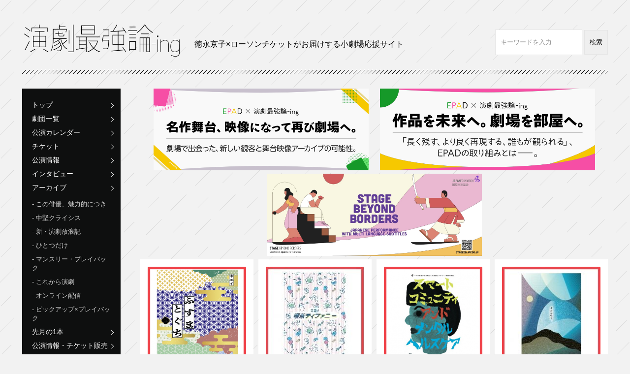

--- FILE ---
content_type: text/html; charset=UTF-8
request_url: https://www.engekisaikyoron.net/tag/%E5%8A%87%E5%9B%A3%E9%87%8E%E3%81%AE%E4%B8%8A/
body_size: 7458
content:
<!doctype html>
<!--[if IE 8]>         <html lang="ja" class="no-js lt-ie9" xmlns:fb="http://ogp.me/ns/fb#"> <![endif]-->
<!--[if gt IE 8]><!--> <html lang="ja" class="no-js" xmlns:fb="http://ogp.me/ns/fb#"> <!--<![endif]-->
<head>

  <!-- Google tag (gtag.js) --> <script async src="https://www.googletagmanager.com/gtag/js?id=G-6P89Y0EMWZ"></script> <script>   window.dataLayer = window.dataLayer || [];   function gtag(){dataLayer.push(arguments);}   gtag('js', new Date());   gtag('config', 'G-6P89Y0EMWZ'); </script>
  
<meta charset="UTF-8">
<meta http-equiv="X-UA-Compatible" content="IE=edge">

<!-- title -->

<!-- title -->

<!-- discription -->
<meta name="description" content="劇団野の上 | 演劇最強論-ingNO:10120 | 徳永京子×ローソンチケットがお届けする小劇場応援サイト「演劇最強論-ing」 | 演劇最強論-ing"><!-- discription -->

<meta name="viewport" content="width=device-width, initial-scale=1">


<meta property="og:type" content="website">
<meta property="og:description" content="徳永京子×ローソンチケットがお届けする小劇場応援サイト「演劇最強論-ing」">
<meta property="og:title" content="演劇最強論-ing">
<meta property="og:url" content="https://www.engekisaikyoron.net">
<meta property="og:image" content="https://www.engekisaikyoron.net/wp-content/themes/engeki/img/share.png">
<meta property="og:site_name" content="演劇最強論-ing">



<link rel="apple-touch-icon" href="https://www.engekisaikyoron.net/wp-content/themes/engeki/img/home-icon.png">
<link rel="shortcut icon" href="https://www.engekisaikyoron.net/wp-content/themes/engeki/img/favicon.ico">

<link rel="stylesheet" href="https://www.engekisaikyoron.net/wp-content/themes/engeki/style.css">


		<!-- All in One SEO 4.1.5.3 -->
		<title>劇団野の上 | 演劇最強論-ing</title>
		<meta name="robots" content="max-image-preview:large" />
		<link rel="canonical" href="https://www.engekisaikyoron.net/tag/%E5%8A%87%E5%9B%A3%E9%87%8E%E3%81%AE%E4%B8%8A/" />
		<script type="application/ld+json" class="aioseo-schema">
			{"@context":"https:\/\/schema.org","@graph":[{"@type":"WebSite","@id":"https:\/\/www.engekisaikyoron.net\/#website","url":"https:\/\/www.engekisaikyoron.net\/","name":"\u6f14\u5287\u6700\u5f37\u8ad6-ing","description":"\u5fb3\u6c38\u4eac\u5b50\u00d7\u30ed\u30fc\u30bd\u30f3\u30c1\u30b1\u30c3\u30c8\u304c\u304a\u5c4a\u3051\u3059\u308b\u5c0f\u5287\u5834\u5fdc\u63f4\u30b5\u30a4\u30c8\u300c\u6f14\u5287\u6700\u5f37\u8ad6-ing\u300d","publisher":{"@id":"https:\/\/www.engekisaikyoron.net\/#organization"}},{"@type":"Organization","@id":"https:\/\/www.engekisaikyoron.net\/#organization","name":"\u6f14\u5287\u6700\u5f37\u8ad6-ing","url":"https:\/\/www.engekisaikyoron.net\/"},{"@type":"BreadcrumbList","@id":"https:\/\/www.engekisaikyoron.net\/tag\/%E5%8A%87%E5%9B%A3%E9%87%8E%E3%81%AE%E4%B8%8A\/#breadcrumblist","itemListElement":[{"@type":"ListItem","@id":"https:\/\/www.engekisaikyoron.net\/#listItem","position":1,"item":{"@type":"WebPage","@id":"https:\/\/www.engekisaikyoron.net\/","name":"\u30db\u30fc\u30e0","description":"\u5fb3\u6c38\u4eac\u5b50\u00d7\u30ed\u30fc\u30bd\u30f3\u30c1\u30b1\u30c3\u30c8\u304c\u304a\u5c4a\u3051\u3059\u308b\u5c0f\u5287\u5834\u5fdc\u63f4\u30b5\u30a4\u30c8\u300c\u6f14\u5287\u6700\u5f37\u8ad6-ing\u300d","url":"https:\/\/www.engekisaikyoron.net\/"},"nextItem":"https:\/\/www.engekisaikyoron.net\/tag\/%e5%8a%87%e5%9b%a3%e9%87%8e%e3%81%ae%e4%b8%8a\/#listItem"},{"@type":"ListItem","@id":"https:\/\/www.engekisaikyoron.net\/tag\/%e5%8a%87%e5%9b%a3%e9%87%8e%e3%81%ae%e4%b8%8a\/#listItem","position":2,"item":{"@type":"WebPage","@id":"https:\/\/www.engekisaikyoron.net\/tag\/%e5%8a%87%e5%9b%a3%e9%87%8e%e3%81%ae%e4%b8%8a\/","name":"\u5287\u56e3\u91ce\u306e\u4e0a","url":"https:\/\/www.engekisaikyoron.net\/tag\/%e5%8a%87%e5%9b%a3%e9%87%8e%e3%81%ae%e4%b8%8a\/"},"previousItem":"https:\/\/www.engekisaikyoron.net\/#listItem"}]},{"@type":"CollectionPage","@id":"https:\/\/www.engekisaikyoron.net\/tag\/%E5%8A%87%E5%9B%A3%E9%87%8E%E3%81%AE%E4%B8%8A\/#collectionpage","url":"https:\/\/www.engekisaikyoron.net\/tag\/%E5%8A%87%E5%9B%A3%E9%87%8E%E3%81%AE%E4%B8%8A\/","name":"\u5287\u56e3\u91ce\u306e\u4e0a | \u6f14\u5287\u6700\u5f37\u8ad6-ing","isPartOf":{"@id":"https:\/\/www.engekisaikyoron.net\/#website"},"breadcrumb":{"@id":"https:\/\/www.engekisaikyoron.net\/tag\/%E5%8A%87%E5%9B%A3%E9%87%8E%E3%81%AE%E4%B8%8A\/#breadcrumblist"}}]}
		</script>
		<!-- All in One SEO -->

<link rel='dns-prefetch' href='//s.w.org' />
<link rel="alternate" type="application/rss+xml" title="演劇最強論-ing &raquo; 劇団野の上 タグのフィード" href="https://www.engekisaikyoron.net/tag/%e5%8a%87%e5%9b%a3%e9%87%8e%e3%81%ae%e4%b8%8a/feed/" />
		<script type="text/javascript">
			window._wpemojiSettings = {"baseUrl":"https:\/\/s.w.org\/images\/core\/emoji\/11\/72x72\/","ext":".png","svgUrl":"https:\/\/s.w.org\/images\/core\/emoji\/11\/svg\/","svgExt":".svg","source":{"concatemoji":"https:\/\/www.engekisaikyoron.net\/wp-includes\/js\/wp-emoji-release.min.js?ver=84"}};
			!function(e,a,t){var n,r,o,i=a.createElement("canvas"),p=i.getContext&&i.getContext("2d");function s(e,t){var a=String.fromCharCode;p.clearRect(0,0,i.width,i.height),p.fillText(a.apply(this,e),0,0);e=i.toDataURL();return p.clearRect(0,0,i.width,i.height),p.fillText(a.apply(this,t),0,0),e===i.toDataURL()}function c(e){var t=a.createElement("script");t.src=e,t.defer=t.type="text/javascript",a.getElementsByTagName("head")[0].appendChild(t)}for(o=Array("flag","emoji"),t.supports={everything:!0,everythingExceptFlag:!0},r=0;r<o.length;r++)t.supports[o[r]]=function(e){if(!p||!p.fillText)return!1;switch(p.textBaseline="top",p.font="600 32px Arial",e){case"flag":return s([55356,56826,55356,56819],[55356,56826,8203,55356,56819])?!1:!s([55356,57332,56128,56423,56128,56418,56128,56421,56128,56430,56128,56423,56128,56447],[55356,57332,8203,56128,56423,8203,56128,56418,8203,56128,56421,8203,56128,56430,8203,56128,56423,8203,56128,56447]);case"emoji":return!s([55358,56760,9792,65039],[55358,56760,8203,9792,65039])}return!1}(o[r]),t.supports.everything=t.supports.everything&&t.supports[o[r]],"flag"!==o[r]&&(t.supports.everythingExceptFlag=t.supports.everythingExceptFlag&&t.supports[o[r]]);t.supports.everythingExceptFlag=t.supports.everythingExceptFlag&&!t.supports.flag,t.DOMReady=!1,t.readyCallback=function(){t.DOMReady=!0},t.supports.everything||(n=function(){t.readyCallback()},a.addEventListener?(a.addEventListener("DOMContentLoaded",n,!1),e.addEventListener("load",n,!1)):(e.attachEvent("onload",n),a.attachEvent("onreadystatechange",function(){"complete"===a.readyState&&t.readyCallback()})),(n=t.source||{}).concatemoji?c(n.concatemoji):n.wpemoji&&n.twemoji&&(c(n.twemoji),c(n.wpemoji)))}(window,document,window._wpemojiSettings);
		</script>
		<style type="text/css">
img.wp-smiley,
img.emoji {
	display: inline !important;
	border: none !important;
	box-shadow: none !important;
	height: 1em !important;
	width: 1em !important;
	margin: 0 .07em !important;
	vertical-align: -0.1em !important;
	background: none !important;
	padding: 0 !important;
}
</style>
<link rel='stylesheet' id='dashicons-css'  href='https://www.engekisaikyoron.net/wp-includes/css/dashicons.min.css?ver=84' type='text/css' media='all' />
<link rel='stylesheet' id='my-calendar-style-css'  href='https://www.engekisaikyoron.net/wp-content/plugins/my-calendar/styles/twentyfourteen.css?ver=84' type='text/css' media='all' />
<script type='text/javascript' src='https://www.engekisaikyoron.net/wp-includes/js/jquery/jquery.js?ver=1.12.4'></script>
<script type='text/javascript' src='https://www.engekisaikyoron.net/wp-includes/js/jquery/jquery-migrate.min.js?ver=1.4.1'></script>
<link rel='https://api.w.org/' href='https://www.engekisaikyoron.net/wp-json/' />
<link rel="EditURI" type="application/rsd+xml" title="RSD" href="https://www.engekisaikyoron.net/xmlrpc.php?rsd" />
<link rel="wlwmanifest" type="application/wlwmanifest+xml" href="https://www.engekisaikyoron.net/wp-includes/wlwmanifest.xml" /> 

<style type="text/css">
<!--
.mcjs .mc-main .details, .mcjs .mc-main .calendar-events { display: none; }
/* Styles by My Calendar - Joseph C Dolson http://www.joedolson.com/ */

.mc-main .mc_gekidan .event-title, .mc-main .mc_gekidan .event-title a { background: #ef4147; color: #ffffff; }
.mc-main .mc_gekidan .event-title a:hover, .mc-main .mc_gekidan .event-title a:focus { background: #bc0e14;}
.mc-main .mc_l-tike .event-title, .mc-main .mc_l-tike .event-title a { background: #1e69b6; color: #ffffff; }
.mc-main .mc_l-tike .event-title a:hover, .mc-main .mc_l-tike .event-title a:focus { background: #003683;}
.mc-main .mc_masters .event-title, .mc-main .mc_masters .event-title a { background: #269d3f; color: #ffffff; }
.mc-main .mc_masters .event-title a:hover, .mc-main .mc_masters .event-title a:focus { background: #006a0c;}
.mc-main .mc_others .event-title, .mc-main .mc_others .event-title a { background: #652a60; color: #ffffff; }
.mc-main .mc_others .event-title a:hover, .mc-main .mc_others .event-title a:focus { background: #32002d;}
.mc-event-visible {
display: block!important;
}
-->
</style>
<script type='text/javascript'>
	jQuery('html').addClass('mcjs');
	jQuery(document).ready( function($) { $('html').removeClass('mcjs') } );
</script>
<!-- BEGIN: WP Social Bookmarking Light -->
<script>(function(d, s, id) {
  var js, fjs = d.getElementsByTagName(s)[0];
  if (d.getElementById(id)) return;
  js = d.createElement(s); js.id = id;
  js.src = "//connect.facebook.net/ja_JP/sdk.js#xfbml=1&version=v2.0";
  fjs.parentNode.insertBefore(js, fjs);
}(document, 'script', 'facebook-jssdk'));</script>   
<style type="text/css">
.wp_social_bookmarking_light{
    border: 0 !important;
    padding: 10px 0 20px 0 !important;
    margin: 0 !important;
}
.wp_social_bookmarking_light div{
    float: left !important;
    border: 0 !important;
    padding: 0 !important;
    margin: 0 5px 0px 0 !important;
    min-height: 30px !important;
    line-height: 18px !important;
    text-indent: 0 !important;
}
.wp_social_bookmarking_light img{
    border: 0 !important;
    padding: 0;
    margin: 0;
    vertical-align: top !important;
}
.wp_social_bookmarking_light_clear{
    clear: both !important;
}
#fb-root{
    display: none;
}
.wsbl_twitter{
    width: 100px;
}
.wsbl_facebook_like iframe{
    max-width: none !important;
}</style>
<!-- END: WP Social Bookmarking Light -->

<script>
  (function(i,s,o,g,r,a,m){i['GoogleAnalyticsObject']=r;i[r]=i[r]||function(){
  (i[r].q=i[r].q||[]).push(arguments)},i[r].l=1*new Date();a=s.createElement(o),
  m=s.getElementsByTagName(o)[0];a.async=1;a.src=g;m.parentNode.insertBefore(a,m)
  })(window,document,'script','//www.google-analytics.com/analytics.js','ga');

  ga('create', 'UA-57743307-2', 'auto');
  ga('send', 'pageview');

</script>

</head>

<body>

<div id="fb-root"></div>
<script>(function(d, s, id) {
  var js, fjs = d.getElementsByTagName(s)[0];
  if (d.getElementById(id)) return;
  js = d.createElement(s); js.id = id;
  js.src = "//connect.facebook.net/ja_JP/sdk.js#xfbml=1&version=v2.3&appId=180710045301041";
  fjs.parentNode.insertBefore(js, fjs);
}(document, 'script', 'facebook-jssdk'));</script>

<div id="container">

    <header>
        <h1><a href="https://www.engekisaikyoron.net"><img src="https://www.engekisaikyoron.net/wp-content/themes/engeki/img/logo.png" alt="演劇最強論-ing"></a></h1>
<p>徳永京子×ローソンチケットがお届けする小劇場応援サイト</p>
        <div class="search_box">
            <form action="https://www.engekisaikyoron.net/" method="get">
            <input type="text" name="s" value="">
            <input type="submit" value="検索">
            </form>
        </div>
    </header>
    
    <div id="sidenavi">
        <nav>
            <div id="menu">
                <div class="menu1"></div>
                <div class="menu2"></div>
                <div class="menu3"></div>
                <span>MENU</span>
            </div>
            <div class="tggle">
            <ul>
                <li><a href="https://www.engekisaikyoron.net">トップ</a></li>
                <li><a href="https://www.engekisaikyoron.net/list/">劇団一覧</a></li>
                <li><a href="https://www.engekisaikyoron.net/calendar/">公演カレンダー</a></li>
                <li><a href="https://www.engekisaikyoron.net/ticket/">チケット</a></li>
                	<li class="cat-item cat-item-1"><a href="https://www.engekisaikyoron.net/category/info/" >公演情報</a>
</li>
	<li class="cat-item cat-item-15"><a href="https://www.engekisaikyoron.net/category/interview/" >インタビュー</a>
</li>
	<li class="cat-item cat-item-4"><a href="https://www.engekisaikyoron.net/category/rensai/" >アーカイブ</a>
<ul class='children'>
	<li class="cat-item cat-item-5"><a href="https://www.engekisaikyoron.net/category/rensai/a/" >この俳優、魅力的につき</a>
</li>
	<li class="cat-item cat-item-10"><a href="https://www.engekisaikyoron.net/category/rensai/b/" >中堅クライシス</a>
</li>
	<li class="cat-item cat-item-11"><a href="https://www.engekisaikyoron.net/category/rensai/c/" >新・演劇放浪記</a>
</li>
	<li class="cat-item cat-item-12"><a href="https://www.engekisaikyoron.net/category/rensai/d/" >ひとつだけ</a>
</li>
	<li class="cat-item cat-item-13"><a href="https://www.engekisaikyoron.net/category/rensai/e/" >マンスリー・プレイバック</a>
</li>
	<li class="cat-item cat-item-154"><a href="https://www.engekisaikyoron.net/category/rensai/k/" >これから演劇</a>
</li>
	<li class="cat-item cat-item-187"><a href="https://www.engekisaikyoron.net/category/rensai/%e3%82%aa%e3%83%b3%e3%83%a9%e3%82%a4%e3%83%b3%e9%85%8d%e4%bf%a1/" >オンライン配信</a>
</li>
	<li class="cat-item cat-item-136"><a href="https://www.engekisaikyoron.net/category/rensai/f/" >ピックアップ×プレイバック</a>
</li>
</ul>
</li>
	<li class="cat-item cat-item-225"><a href="https://www.engekisaikyoron.net/category/%e5%85%88%e6%9c%88%e3%81%ae1%e6%9c%ac/" >先月の1本</a>
</li>
	<li class="cat-item cat-item-71"><a href="https://www.engekisaikyoron.net/category/%e5%85%ac%e6%bc%94%e6%83%85%e5%a0%b1%e3%83%bb%e3%83%81%e3%82%b1%e3%83%83%e3%83%88%e8%b2%a9%e5%a3%b2/" >公演情報・チケット販売</a>
</li>
	<li class="cat-item cat-item-102"><a href="https://www.engekisaikyoron.net/category/%e7%89%b9%e9%9b%86/" >特集</a>
<ul class='children'>
	<li class="cat-item cat-item-293"><a href="https://www.engekisaikyoron.net/category/%e7%89%b9%e9%9b%86/%e4%bd%9c%e5%93%81%e3%82%92%e6%9c%aa%e6%9d%a5%e3%81%b8%e3%80%82%e5%8a%87%e5%a0%b4%e3%82%92%e9%83%a8%e5%b1%8b%e3%81%b8%e3%80%82/" >作品を未来へ。劇場を部屋へ。</a>
</li>
	<li class="cat-item cat-item-332"><a href="https://www.engekisaikyoron.net/category/%e7%89%b9%e9%9b%86/%e5%90%8d%e4%bd%9c%e8%88%9e%e5%8f%b0%e3%80%81%e6%98%a0%e5%83%8f%e3%81%ab%e3%81%aa%e3%81%a3%e3%81%a6%e5%86%8d%e3%81%b3%e5%8a%87%e5%a0%b4%e3%81%b8%e3%80%82/" >名作舞台、映像になって再び劇場へ。</a>
</li>
	<li class="cat-item cat-item-303"><a href="https://www.engekisaikyoron.net/category/%e7%89%b9%e9%9b%86/%e7%ac%ac67%e5%9b%9e%e5%b2%b8%e7%94%b0%e5%9c%8b%e5%a3%ab%e6%88%af%e6%9b%b2%e8%b3%9e/" >第67回岸田國士戯曲賞</a>
</li>
	<li class="cat-item cat-item-340"><a href="https://www.engekisaikyoron.net/category/%e7%89%b9%e9%9b%86/%e7%ac%ac68%e5%9b%9e%e5%b2%b8%e7%94%b0%e5%9c%8b%e5%a3%ab%e6%88%af%e6%9b%b2%e8%b3%9e/" >第68回岸田國士戯曲賞</a>
</li>
	<li class="cat-item cat-item-215"><a href="https://www.engekisaikyoron.net/category/%e7%89%b9%e9%9b%86/%e8%88%9e%e5%8f%b0%e3%81%a8%e3%81%82%e3%81%86%e3%80%81youtube%e3%81%a7%e3%80%82/" >舞台とあう、YouTubeで。</a>
</li>
</ul>
</li>
                <li><a href="https://www.engekisaikyoron.net/about/">演劇最強論-ingとは？</a></li>
            </ul>
            </div>
        </nav>

	<!-- サイドナビ -->
	<div id="side_banner_pc">
	    <div class="widget_text banner2"><div class="textwidget custom-html-widget"><div class="banner2">
<div class="textwidget"><ul>
<li><a href="https://stagebb.jpf.go.jp/" target="”_blank”"><img src=" https://www.engekisaikyoron.net/wp-content/uploads/2022/03/274110804_1536647786792457_7642959874522016386_n.jpg
" alt=""></a>

</li><li><a href="https://www.hmv.co.jp/artist_%E5%BE%B3%E6%B0%B8%E4%BA%AC%E5%AD%90-%E8%97%A4%E5%8E%9F%E3%81%A1%E3%81%8B%E3%82%89_000000000613334/item_%E6%BC%94%E5%8A%87%E6%9C%80%E5%BC%B7%E8%AB%96-%E5%8F%8D%E5%BE%A9%E3%81%A8%E3%83%91%E3%83%83%E3%83%81%E3%83%AF%E3%83%BC%E3%82%AF%E3%81%AE%E6%BC%82%E6%B5%81%E8%80%85%E3%81%9F%E3%81%A1_5214155" target="”_blank”"><img src="https://www.engekisaikyoron.net/wp-content/uploads/2015/07/ad_banner0713.gif" alt=""></a>
</li>

</ul></div>
</div></div></div>	</div>
    </div>
<div id="contents_banner">
    <div class="widget_text banner1"><div class="textwidget custom-html-widget"><ul>
<li><a href="https://www.engekisaikyoron.net/epad2024_top/" target="”_blank”"><img src="https://www.engekisaikyoron.net/wp-content/uploads/2024/01/2024epadbnr.jpg" alt=""></a></li>
<li><a href="https://www.engekisaikyoron.net/epad_top/" target="”_blank”"><img src="https://www.engekisaikyoron.net/wp-content/uploads/2023/01/epadbannar.jpg" alt=""></a></li>
<li><a href="https://stagebb.jpf.go.jp/" target="”_blank”"><img src="https://www.engekisaikyoron.net/wp-content/uploads/2022/03/274238970_268773008775254_1833351562741460153_n.jpg" alt=""></a></li>
</ul></div></div></div>
    
<article class="aectionarea cf">
<!-- サイドナビ -->
		<section>
	<a href="https://www.engekisaikyoron.net/whey-fusumatoguchi/">
	<h1><img width="200" height="200" src="https://www.engekisaikyoron.net/wp-content/uploads/2022/03/61a72f403bb3890bddad000561579758-200x200.png" class="attachment-post-thumbnail size-post-thumbnail wp-post-image" alt="" srcset="https://www.engekisaikyoron.net/wp-content/uploads/2022/03/61a72f403bb3890bddad000561579758-200x200.png 200w, https://www.engekisaikyoron.net/wp-content/uploads/2022/03/61a72f403bb3890bddad000561579758-150x150.png 150w, https://www.engekisaikyoron.net/wp-content/uploads/2022/03/61a72f403bb3890bddad000561579758-300x300.png 300w, https://www.engekisaikyoron.net/wp-content/uploads/2022/03/61a72f403bb3890bddad000561579758.png 416w" sizes="(max-width: 200px) 100vw, 200px" /></h1>
	<p class="date">2022.03.25</p>
	<h2 class="auth_50">公演情報</h2>
	<h3>ホエイ『ふすまとぐち』（5/27～）</h3>
	<div class="author_name cf">
	<div class="author_thumb"><img src="https://www.engekisaikyoron.net/wp-content/uploads/userphoto/50.png" alt="劇団野の上／ホエイ" width="141" height="150" class="photo" /></div>
	<h4>劇団野の上／ホエイ</h4>
	</div>
	</a>
	</section>
	<section>
	<a href="https://www.engekisaikyoron.net/hoei_ct/">
	<h1><img width="200" height="200" src="https://www.engekisaikyoron.net/wp-content/uploads/2019/02/hoei_kteye-200x200.jpg" class="attachment-post-thumbnail size-post-thumbnail wp-post-image" alt="" srcset="https://www.engekisaikyoron.net/wp-content/uploads/2019/02/hoei_kteye-200x200.jpg 200w, https://www.engekisaikyoron.net/wp-content/uploads/2019/02/hoei_kteye-150x150.jpg 150w, https://www.engekisaikyoron.net/wp-content/uploads/2019/02/hoei_kteye.jpg 201w" sizes="(max-width: 200px) 100vw, 200px" /></h1>
	<p class="date">2019.02.16</p>
	<h2 class="auth_50">公演情報・チケット販売</h2>
	<h3>【山田百次 作・演出】ホエイ『喫茶ティファニー』（4/11～）</h3>
	<div class="author_name cf">
	<div class="author_thumb"><img src="https://www.engekisaikyoron.net/wp-content/uploads/userphoto/50.png" alt="劇団野の上／ホエイ" width="141" height="150" class="photo" /></div>
	<h4>劇団野の上／ホエイ</h4>
	</div>
	</a>
	</section>
	<section>
	<a href="https://www.engekisaikyoron.net/hoei_smcm/">
	<h1><img width="200" height="200" src="https://www.engekisaikyoron.net/wp-content/uploads/2018/07/795316b92fc766b0181f6fef074f03fa-200x200.png" class="attachment-post-thumbnail size-post-thumbnail wp-post-image" alt="" srcset="https://www.engekisaikyoron.net/wp-content/uploads/2018/07/795316b92fc766b0181f6fef074f03fa-200x200.png 200w, https://www.engekisaikyoron.net/wp-content/uploads/2018/07/795316b92fc766b0181f6fef074f03fa-150x150.png 150w, https://www.engekisaikyoron.net/wp-content/uploads/2018/07/795316b92fc766b0181f6fef074f03fa-300x300.png 300w, https://www.engekisaikyoron.net/wp-content/uploads/2018/07/795316b92fc766b0181f6fef074f03fa.png 416w" sizes="(max-width: 200px) 100vw, 200px" /></h1>
	<p class="date">2018.07.8</p>
	<h2 class="auth_50">公演情報・チケット販売</h2>
	<h3>【山田百次 作・演出】ホエイ『スマートコミュニティアンドメンタルヘルスケア』（8/18～）</h3>
	<div class="author_name cf">
	<div class="author_thumb"><img src="https://www.engekisaikyoron.net/wp-content/uploads/userphoto/50.png" alt="劇団野の上／ホエイ" width="141" height="150" class="photo" /></div>
	<h4>劇団野の上／ホエイ</h4>
	</div>
	</a>
	</section>
	<section>
	<a href="https://www.engekisaikyoron.net/kyousyunooka/">
	<h1><img width="200" height="200" src="https://www.engekisaikyoron.net/wp-content/uploads/2017/11/4e9303899ab93392567c9ba713e65d0b-200x200.jpg" class="attachment-post-thumbnail size-post-thumbnail wp-post-image" alt="" srcset="https://www.engekisaikyoron.net/wp-content/uploads/2017/11/4e9303899ab93392567c9ba713e65d0b-200x200.jpg 200w, https://www.engekisaikyoron.net/wp-content/uploads/2017/11/4e9303899ab93392567c9ba713e65d0b-150x150.jpg 150w, https://www.engekisaikyoron.net/wp-content/uploads/2017/11/4e9303899ab93392567c9ba713e65d0b-300x300.jpg 300w, https://www.engekisaikyoron.net/wp-content/uploads/2017/11/4e9303899ab93392567c9ba713e65d0b.jpg 416w" sizes="(max-width: 200px) 100vw, 200px" /></h1>
	<p class="date">2018.01.14</p>
	<h2 class="auth_50">公演情報</h2>
	<h3>【山田百次 作・演出】青年団リンク ホエイ『郷愁の丘ロマントピア』（1/11～）</h3>
	<div class="author_name cf">
	<div class="author_thumb"><img src="https://www.engekisaikyoron.net/wp-content/uploads/userphoto/50.png" alt="劇団野の上／ホエイ" width="141" height="150" class="photo" /></div>
	<h4>劇団野の上／ホエイ</h4>
	</div>
	</a>
	</section>
        
        <div class="nav-below cf">
		<span class="nav-previous"></span>
		<span class="nav-next"></span>
        </div>

	</article>
    
    
    <footer>
	<!-- サイドナビ -->
	<div id="side_banner_sp">
	    <br />
<b>Warning</b>:  Use of undefined constant banner2 - assumed 'banner2' (this will throw an Error in a future version of PHP) in <b>/home/engekisaikyo/engekisaikyoron.net/public_html/wp-content/themes/engeki/footer.php</b> on line <b>4</b><br />
<div class="widget_text banner2"><div class="textwidget custom-html-widget"><div class="banner2">
<div class="textwidget"><ul>
<li><a href="https://stagebb.jpf.go.jp/" target="”_blank”"><img src=" https://www.engekisaikyoron.net/wp-content/uploads/2022/03/274110804_1536647786792457_7642959874522016386_n.jpg
" alt=""></a>

</li><li><a href="https://www.hmv.co.jp/artist_%E5%BE%B3%E6%B0%B8%E4%BA%AC%E5%AD%90-%E8%97%A4%E5%8E%9F%E3%81%A1%E3%81%8B%E3%82%89_000000000613334/item_%E6%BC%94%E5%8A%87%E6%9C%80%E5%BC%B7%E8%AB%96-%E5%8F%8D%E5%BE%A9%E3%81%A8%E3%83%91%E3%83%83%E3%83%81%E3%83%AF%E3%83%BC%E3%82%AF%E3%81%AE%E6%BC%82%E6%B5%81%E8%80%85%E3%81%9F%E3%81%A1_5214155" target="”_blank”"><img src="https://www.engekisaikyoron.net/wp-content/uploads/2015/07/ad_banner0713.gif" alt=""></a>
</li>

</ul></div>
</div></div></div>	</div>

        <p class="pagetop"><a href="#">PAGE TOP</a></p>

<aside>
<div>
<h1>演劇最強論-ingを共有する</h1>
<div class="share_box">
<div class="fb-like" data-href="https://www.engekisaikyoron.net/" data-layout="button_count" data-action="like" data-show-faces="false" data-share="true"></div>
<a href="https://twitter.com/share" class="twitter-share-button" data-url="https://www.engekisaikyoron.net/" data-lang="ja">ツイート</a>
<script>!function(d,s,id){var js,fjs=d.getElementsByTagName(s)[0],p=/^http:/.test(d.location)?'http':'https';if(!d.getElementById(id)){js=d.createElement(s);js.id=id;js.src=p+'://platform.twitter.com/widgets.js';fjs.parentNode.insertBefore(js,fjs);}}(document, 'script', 'twitter-wjs');</script>
</div>
</div>
</aside>

        <ul>
            <li><a href="https://l-tike.com/doc/rule_01.html" target="_blank">利用規約</a></li>
            <li><a href="https://l-tike.com/doc/rule_02.html" target="_blank">チケット販売に関する規定</a></li>
            <li><a href="https://l-tike.com/doc/rule_03.html" target="_blank">個人情報の取扱いに関する同意条項</a></li>
            <li><a href="https://l-tike.com/doc/privacy.html" target="_blank">ローソングループ個人情報保護方針</a></li>
        </ul>
        <ul>
            <li><a href="https://l-tike.com/doc/policy.html" target="_blank">プライバシーポリシー</a></li>
            <li><a href="https://l-tike.com/doc/about.html" target="_blank">特定商取引法による表記</a></li>
            <li><a href="https://l-tike.com/doc/notice.html" target="_blank">免責事項</a></li>
	    <li><a href="http://www.lhe.lawson.co.jp/" target="_blank">会社案内</a></li>
	    <li><a href="https://engekisengen.com/" target="_blank">ローチケ演劇宣言！</a></li>
        </ul>
        <p class="copy">Copyright © 演劇最強論-ing All Rights Reserved.</p>
    </footer>

</div>

<script src="https://www.engekisaikyoron.net/wp-content/themes/engeki/js/jquery-2.1.3.min.js"></script>
<script src="https://www.engekisaikyoron.net/wp-content/themes/engeki/js/main.js" charset="utf-8"></script>

<!-- BEGIN: WP Social Bookmarking Light -->
<!-- END: WP Social Bookmarking Light -->
<script type='text/javascript' src='https://www.engekisaikyoron.net/wp-includes/js/wp-embed.min.js?ver=84'></script>
<script type='text/javascript' src='https://www.engekisaikyoron.net/wp-content/plugins/my-calendar/js/mc-grid.js?ver=84'></script>
<script type='text/javascript' src='https://www.engekisaikyoron.net/wp-content/plugins/my-calendar/js/mc-list.js?ver=84'></script>
<script type='text/javascript' src='https://www.engekisaikyoron.net/wp-content/plugins/my-calendar/js/mc-mini.js?ver=84'></script>
<script type='text/javascript' src='https://www.engekisaikyoron.net/wp-content/plugins/my-calendar/js/mc-ajax.js?ver=84'></script>
<!-- conmplete! --></body>
</html>
